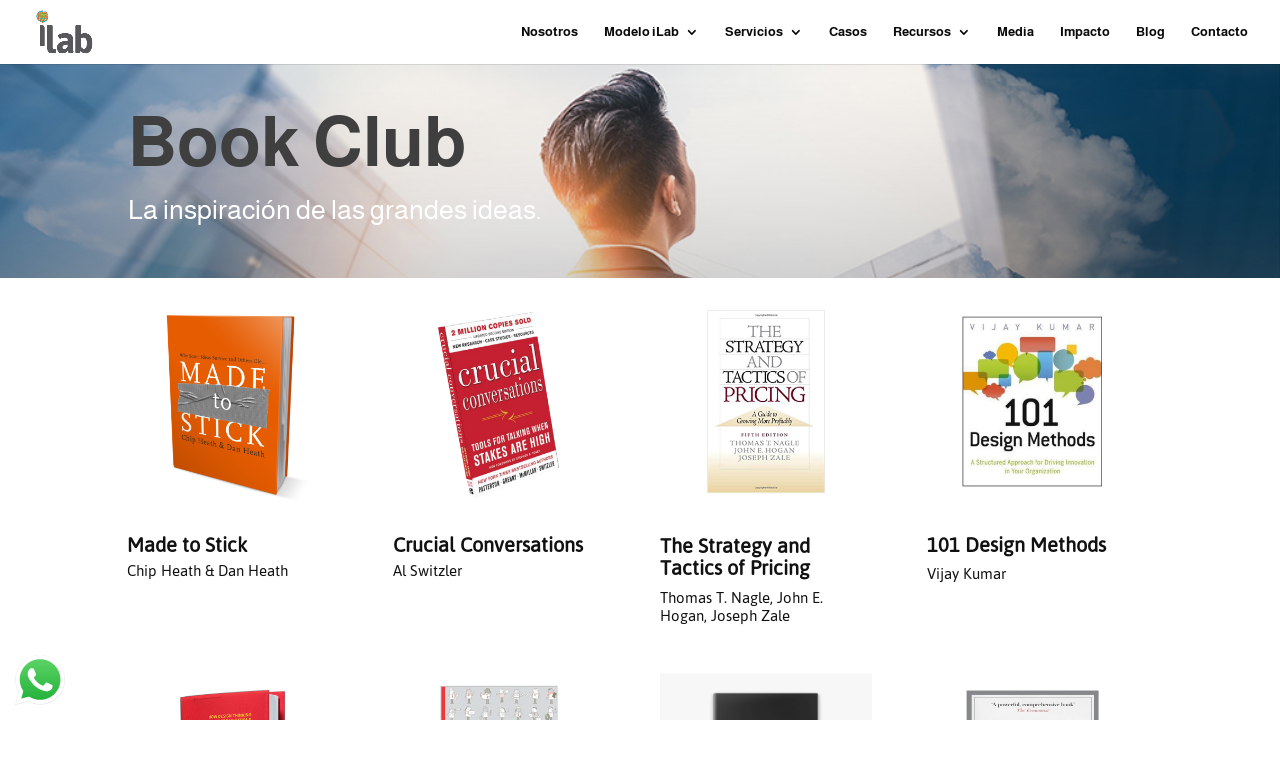

--- FILE ---
content_type: text/css
request_url: https://ilab.net/wp-content/et-cache/241022/et-core-unified-deferred-241022.min.css?ver=1767208951
body_size: 433
content:
@font-face{font-family:"Asap Regular";font-display:swap;src:url("http://ilab.net/wp-content/uploads/et-fonts/Asap-Regular.otf") format("opentype")}.et_pb_section_2.et_pb_section{padding-top:0px;padding-right:0px;padding-bottom:0px;padding-left:0px;margin-top:0px;margin-right:0px;margin-bottom:0px;margin-left:0px;background-color:#f2f2f2!important}.et_pb_row_5.et_pb_row{padding-top:0px!important;padding-right:0px!important;padding-bottom:2px!important;padding-left:0px!important;margin-bottom:25px!important;padding-top:0;padding-right:0px;padding-bottom:2px;padding-left:0px}.et_pb_row_5,body #page-container .et-db #et-boc .et-l .et_pb_row_5.et_pb_row,body.et_pb_pagebuilder_layout.single #page-container #et-boc .et-l .et_pb_row_5.et_pb_row,body.et_pb_pagebuilder_layout.single.et_full_width_page #page-container #et-boc .et-l .et_pb_row_5.et_pb_row{max-width:1440px}.et_pb_row_6.et_pb_row{padding-top:0px!important;padding-right:0px!important;padding-bottom:0px!important;padding-left:0px!important;margin-top:0px!important;margin-right:0px!important;margin-bottom:0px!important;margin-left:0px!important;padding-top:0px;padding-right:0px;padding-bottom:0px;padding-left:0px}.et_pb_code_1{padding-top:0px;padding-right:0px;padding-bottom:0px;padding-left:0px;margin-top:0px!important;margin-right:0px!important;margin-bottom:0px!important;margin-left:0px!important}.et_pb_column_18{padding-top:0px;padding-right:0px;padding-bottom:0px;padding-left:0px}@media only screen and (max-width:767px){.et_pb_row_5{display:none!important}}

--- FILE ---
content_type: text/javascript
request_url: https://ilab.net/wp-content/plugins/divi-translate-main/js/translator.js?v=1737675155&ver=6.9
body_size: 2074
content:
var mainLanguage = ditrData.mainLanguage || 'en'
var defaultLanguage = ditrData.defaultLanguage || 'en'
var custom_strings = ditrData.custom_strings || []
var auto_translate_to = ditrData.auto_translate_to || null
var selectedLanguages = ditrData.selectedLanguages || []
var blacklist = ditrData.blacklist || []
var autoDetect = ditrData.autoDetect || false
var autoTranslateAll = ditrData.autoTranslateAll || false

jQuery($ => {
    if ($("#wp-admin-bar-et-disable-visual-builder").length == 0 && $("#poststuff #post-body #post-body-content #titlediv input#title").length == 0) {//disable on builder
        $("body").append(`<div id="ditr_translate_element" class="skiptranslate"></div>`);
        if (ditrData.translate_title == '0') {
            $("title").addClass('notranslate')
        }
        $("#wpadminbar,.et-pb-icon").addClass('skiptranslate');
        $("[data-text_orientation]").each(function () {
            let text_orientation = $(this).data('text_orientation')
            if (text_orientation) {
                $(this).parent().parent().css('text-align', text_orientation)
            }
        });
        $(".ditr-switch-language").change(function () {
            let lang = $(this).val().replace('-uk', '');
            switchLanguage(lang)
        });
        $(".ditr-abbr-lang-switcher,.ditr-flag-lang-switcher").click(function () {
            let lang = $(this).data('lang').replace('-uk', '');
            switchLanguage(lang, $(this).data('link'))
        });
        setTimeout(function () {
            if (auto_translate_to) {
                switchLanguage(auto_translate_to)
            } else {
                let selected = $(".goog-te-combo").val();
                let lang = selected ? selected.split('-')[0] : mainLanguage
                if (!selected && autoDetect) {
                    let browserLangauge = navigator.language.split('-')[0]
                    if (selectedLanguages[browserLangauge] || autoTranslateAll) {
                        lang = browserLangauge
                    }
                }
                setUiLanguage(lang);
                setCustomStrings(lang)
            }
        }, 2000);
        jQuery.expr[':'].icontains = function (a, i, m) {
            return jQuery(a).text().toUpperCase()
                .indexOf(m[3].toUpperCase()) >= 0;
        };
        $('a[href^="mailto:"]').addClass("skiptranslate")
        if (blacklist) {
            for (let blacklistString of blacklist) {
                let textToFind = blacklistString.string.replace("'", '’')
                let caseSensitive = blacklistString.is_case_sensitive;
                if (textToFind) {
                    let searchBy = caseSensitive ? 'contains' : 'icontains'
                    $(`body :${searchBy}('${textToFind}')`).each(function () {
                        let tagName = $(this).prop("tagName").toLowerCase()
                        if (tagName != 'script' && tagName != 'style' && $(this).children().length == 0 && $(this).parents('script').length == 0) {
                            if ($(this).text().toLowerCase() == textToFind.toLowerCase()) {
                                $(this).addClass("skiptranslate")
                            } else {
                                let replace = new RegExp(`\b(${textToFind})\b`, 'g' + (caseSensitive ? '' : 'i'));
                                // $(this).html($(this).text().replace(replace, `<span class="skiptranslate">${replace}</span>`))
                                $(this).html($(this).text().replace(replace, `<span class="skiptranslate"> ${textToFind} </span>`))
                            }
                        }
                    });
                }
            }
        }
        // console.log(custom_strings)
        if (custom_strings) {
            // jQuery.expr[':'].icontains = function (a, i, m) {
            //     return jQuery(a).text().toUpperCase()
            //         .indexOf(m[3].toUpperCase()) >= 0;
            // };
            for (let index in custom_strings) {
                let customString = custom_strings[index]
                let textToFind = customString.original
                // alert(textToFind)
                let caseSensitive = customString.is_case_sensitive;
                if (textToFind) {
                    let searchBy = caseSensitive ? 'contains' : 'icontains'
                    $(`body :${searchBy}('${textToFind}')`).each(function () {
                        let tagName = $(this).prop("tagName").toLowerCase()
                        if (['style', 'script'].indexOf(tagName) >= 0) return;
                        // if (tagName == 'script') return;
                        if ($(this).parents('script').length) return;
                        let foundInText = false;
                        for (let content of $(this).contents()) {
                            if (content.nodeName == '#text' && content.data.toLowerCase().indexOf(textToFind.toLowerCase()) >= 0) {
                                foundInText = true
                            }
                        }
                        if ($(this).children().length == 0 || foundInText) {
                            if ($(this).text().toLowerCase() == textToFind.toLowerCase()) {
                                $(this).addClass("skiptranslate").attr("data-custom-string-index", index)
                            } else {
                                // let replace = new RegExp(`(${textToFind})`, 'g' + (caseSensitive ? '' : 'i'));
                                let replace = new RegExp(`\b(${textToFind})\b`, 'g' + (caseSensitive ? '' : 'i'));
                                $(this).html($(this).html().replace(replace, `<span data-custom-string-index="${index}" class="skiptranslate"> ${textToFind} </span>`))
                            }
                        }
                    });
                }
                $(`input[type="submit"][value="${textToFind}"]`).attr("data-custom-string-index", index).parent().addClass("skiptranslate")
            }
        }

        function setUiLanguage(lang) {
            $(".ditr-abbr-lang-switcher").removeClass("active")
            $(".ditr-flag-lang-switcher").removeClass("active")
            $(`.ditr-abbr-lang-switcher[data-lang=${lang}]`).addClass("active")
            $(`.ditr-flag-lang-switcher[data-lang=${lang}]`).addClass("active")
            if ($(`.ditr-switch-language option[value=${lang}]`).length) {
                $(".ditr-switch-language").val(lang);
            }
        }

        function setCustomStrings(lang) {
            $('[data-custom-string-index]').each(function () {
                let index = $(this).attr("data-custom-string-index")
                if (custom_strings[index] && custom_strings[index].original) {
                    let translated = custom_strings[index].original
                    let translatedStrings = custom_strings[index].translated;
                    if (translatedStrings[lang]) {
                        translated = translatedStrings[lang]
                    } else if (translatedStrings[`${lang}-uk`]) {
                        translated = translatedStrings[`${lang}-uk`]
                    }
                    if ($(this).attr("type") == 'submit' && $(this).prop("tagName") == 'INPUT') {
                        $(this).val(translated);
                    } else {
                        if ($(this).prop("tagName") == 'SPAN') {
                            translated = ` ${translated} `
                        }
                        $(this).text(translated);
                    }
                }
            });
        }

        function switchLanguage(lang, link) {
            setUiLanguage(lang)
            setCustomStrings(lang)
            let currentLang = $("select.goog-te-combo").val()
            if (currentLang == lang) { //new language is same as before
                return;
            }

            if ($(`.goog-te-combo option[value=${lang}]`).length == 0) {
                return
            }

            $("select.goog-te-combo").val(lang)
            triggerHtmlEvent($("select.goog-te-combo")[0], 'change');
            triggerHtmlEvent($("select.goog-te-combo")[0], 'change');
            if (link) {
                setTimeout(() => {
                    location = link
                }, 1000)
            }
        }
    }
})

function triggerHtmlEvent(element, eventName) {
    var event;
    event = document.createEvent('HTMLEvents');
    event.initEvent(eventName, true, true);
    element.dispatchEvent(event);
}

function ditrTranslateElementInit() {
    setTimeout(function () {
        new google.translate.TranslateElement({pageLanguage: mainLanguage, autoDisplay: false}, 'ditr_translate_element');
    }, 1000);
}
